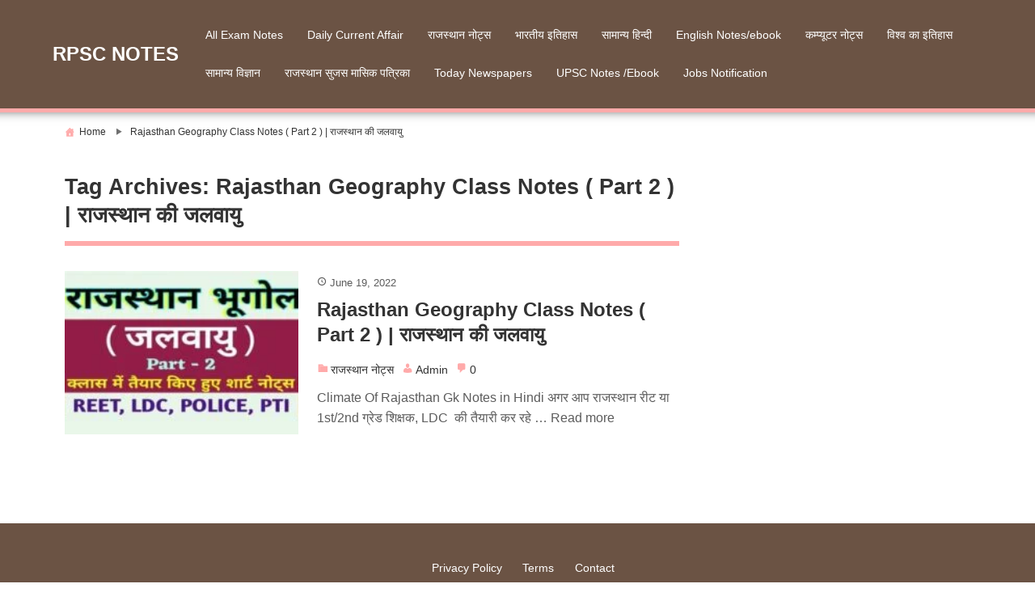

--- FILE ---
content_type: text/html; charset=utf-8
request_url: https://www.google.com/recaptcha/api2/aframe
body_size: 265
content:
<!DOCTYPE HTML><html><head><meta http-equiv="content-type" content="text/html; charset=UTF-8"></head><body><script nonce="zHuogJPmQ883qCqSTfxSzg">/** Anti-fraud and anti-abuse applications only. See google.com/recaptcha */ try{var clients={'sodar':'https://pagead2.googlesyndication.com/pagead/sodar?'};window.addEventListener("message",function(a){try{if(a.source===window.parent){var b=JSON.parse(a.data);var c=clients[b['id']];if(c){var d=document.createElement('img');d.src=c+b['params']+'&rc='+(localStorage.getItem("rc::a")?sessionStorage.getItem("rc::b"):"");window.document.body.appendChild(d);sessionStorage.setItem("rc::e",parseInt(sessionStorage.getItem("rc::e")||0)+1);localStorage.setItem("rc::h",'1768863286343');}}}catch(b){}});window.parent.postMessage("_grecaptcha_ready", "*");}catch(b){}</script></body></html>

--- FILE ---
content_type: text/css
request_url: https://rpscnotes.in/wp-content/cache/min/1/wp-content/themes/bunnypresslite/css/header_menu-88f4f7579d96250c2ccfc696b7e0d33f.css
body_size: 847
content:
.headermenublock{padding:10px 0;position:relative;font-size:.9em}ul.navi{margin:0;display:flex;flex-wrap:wrap}ul.navi li{position:relative}ul.navi li a{line-height:1.2em;padding:15px;box-sizing:border-box;text-decoration:none;width:100%;display:block;position:relative}ul.navi li ul{min-width:250px;box-sizing:border-box;position:absolute;background:#f9f9f9;z-index:9;top:100%;left:0;height:0;overflow:hidden;opacity:0;transition:0.3s}ul.navi ul ul{position:relative}.navi li ul li{width:100%;position:relative}ul.navi li:hover ul,ul.navi li a:focus~*,ul.navi li:focus-within *{height:auto;overflow:visible;opacity:1}.navi li ul li a{color:#000}.navi li ul li ul li a{padding-left:40px}.navi li ul li ul{padding:0}ul.navi li ul li ul li:after{display:block;content:'';position:absolute;top:50%;left:1.8em;width:4px;height:4px;border-right:2px solid #ccc;border-bottom:2px solid #ccc;transform:rotate(-45deg) translateY(-75%)}.bunnypresslite_dm,.bunnypresslite_check,.navi li ul li ul li:before,ul.navi.bunnypresslite_navi_sp,input[id*=bunnypresslite_dm_sub_]{display:none}@media screen and (max-width:768px){ul.navi ul,ul.navi ul ul,ul.navi li:hover ul ul{width:100%;position:relative;opacity:1;visibility:visible;background:#fff;margin:0}ul.navi li:hover ul{height:0;overflow:hidden;opacity:0}ul.navi li ul{position:relative;background:#fff}label[class*=bunnypresslite_dm_sub_]:before{content:"";width:30px;height:30px;display:inline;background:#eee;position:absolute;top:7px;right:4px}label[class*=bunnypresslite_dm_sub_]:after{content:"";opacity:1!important;width:6px;height:6px;border-top:3px solid #000;border-right:3px solid #000;transform:rotate(135deg);display:block;position:absolute;top:15px;right:14px}input[id*=bunnypresslite_dm_sub_]:checked~label[class*=bunnypresslite_dm_sub_]:after{top:18px;transform:rotate(-45deg)}input[id*=bunnypresslite_dm_sub_]:checked~.sub-menu{height:auto;overflow:visible;opacity:1}.bunnypresslite_dm,ul.navi,.navi li ul li{display:block}.header_navi{box-sizing:border-box;position:fixed;padding:4em 0 0;top:0;right:-300px;width:300px;height:100%;background:#fff;transition-duration:.5s;z-index:2;box-shadow:13px 0 10px 10px #333;overflow:auto}.header_navi:before{content:'MENU';padding:1em;background:#eee;display:block}ul.navi li ul li:before{content:'■';color:#ccc;left:1em;transform:translateY(50%);position:absolute}ul.navi li a{border-bottom:1px solid #ccc;color:#000!important}.navi li ul li a,.navi li ul li ul li a{padding:15px 15px 15px 33px}.navi li ul li ul li a{padding-left:40px}ul.navi.bunnypresslite_navi_pc{display:none}ul.navi.bunnypresslite_navi_sp{display:block}.bunnypresslite_dm{position:absolute;top:-10px;left:-35px;width:40px;height:40px;font-size:10px;cursor:pointer;z-index:3;padding:30px 0 0 10px}.bar{position:absolute;top:0;left:5px;width:30px;height:2px;transition:all .5s;transform-origin:left top}.bar.middle{top:10px}.bar.bottom{top:20px}.bunnypresslite_dm_menu{position:absolute;top:22px;right:15px;margin:auto;transition:all .6s}.bunnypresslite_close{position:fixed;top:0;left:0;width:100%;height:100vh;transition-duration:1s;visibility:hidden;z-index:1}.bunnypresslite_check:checked~.header_navi,.bunnypresslite_check:focus-within~.header_navi,.header_navi:focus-within{right:0;z-index:2;box-shadow:15px 0 25px 25px rgba(0,0,0,.3)}.bunnypresslite_check:checked~.bunnypresslite_dm .bunnypresslite_dm_menu,.bunnypresslite_check:checked~.bunnypresslite_dm .bar.middle{opacity:0}.bunnypresslite_check:checked~.bunnypresslite_dm .bar.top{width:36px;transform:rotate(45deg);background:#999}.bunnypresslite_check:checked~.bunnypresslite_dm .bar.bottom{width:36px;top:25px;transform:rotate(-45deg);background:#999}.bunnypresslite_check:checked~.bunnypresslite_close{background:rgba(0,0,0,.4);visibility:visible;opacity:1}.bunnypresslite_check:checked~.bunnypresslite_dm{position:fixed;top:15px;left:auto;right:10px}}

--- FILE ---
content_type: text/css
request_url: https://rpscnotes.in/wp-content/cache/min/1/wp-content/themes/bunnypresslite/css/fw3-b28710aca9d25bf14411b06141a47704.css
body_size: -73
content:
@media screen and (min-width:769px){.footerwidget{width:29.3%;margin:0 2%}.footerwidget{float:left}.footerwidget:nth-child(3n+1){clear:left}}